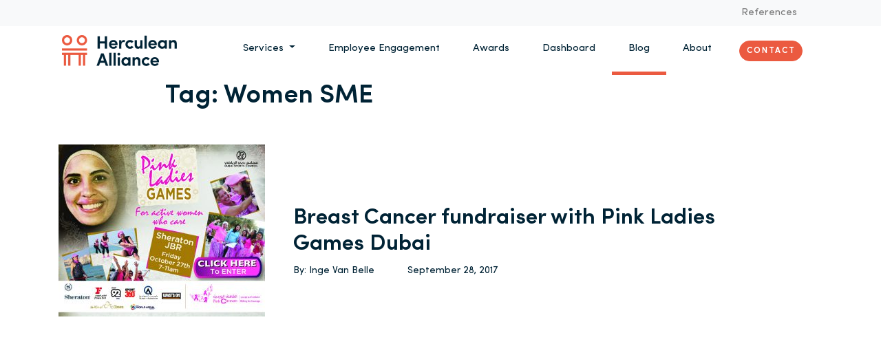

--- FILE ---
content_type: application/javascript
request_url: https://koi-3qnng672tg.marketingautomation.services/koi?rf=&hn=herculeanalliance.ae&lg=en-US%40posix&sr=1280x720&cd=24&vr=2.4.1&se=1768704501280&ac=KOI-4B8GUM49QG&ts=1768704501&pt=NaN&pl=NaN&loc=https%3A%2F%2Fherculeanalliance.ae%2Ftag%2Fwomen-sme%2F&tp=page&ti=Women%20SME%20Archives%20-%20Herculean%20Alliance
body_size: -71
content:
window._ss.handleResponse({"isChatbotCapable":false,"trackingID":"202601|696c49f5f73c2c03c744058a","type":"page"});
